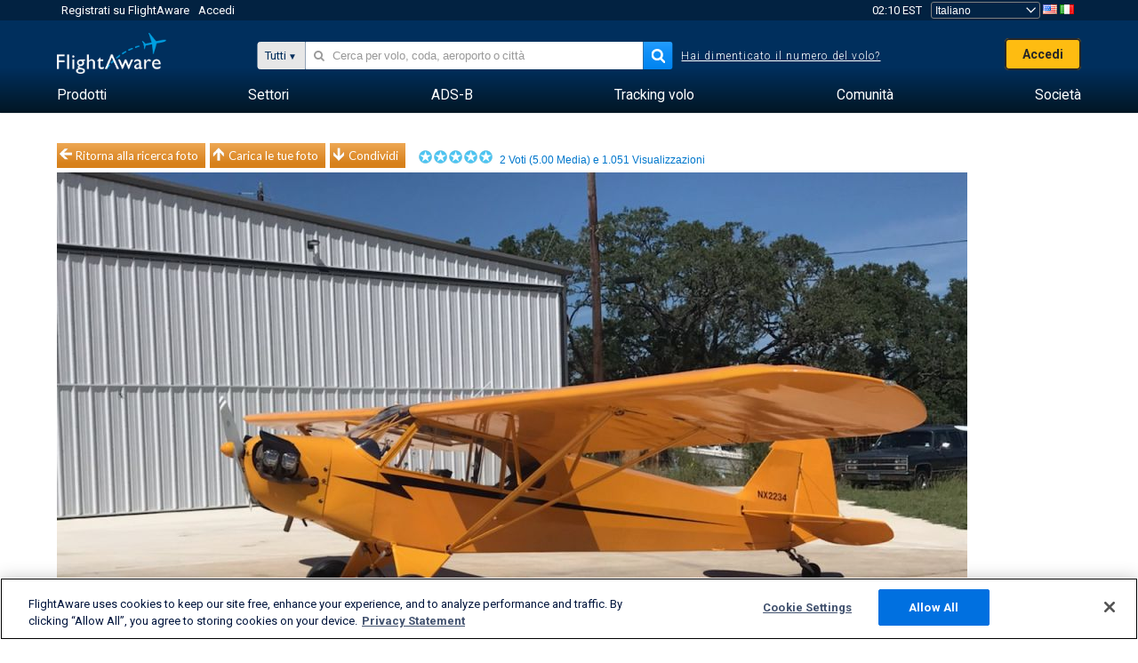

--- FILE ---
content_type: text/plain;charset=UTF-8
request_url: https://c.pub.network/v2/c
body_size: -113
content:
60b37c2d-6d73-41ff-91f9-210ff99c8bb5

--- FILE ---
content_type: application/javascript; charset=utf-8
request_url: https://fundingchoicesmessages.google.com/f/AGSKWxUyLeyQ2ZPCZJlfT5whEEmO9vjjweIvDlsDae_hR1mW1PJF0gBP6C5YObP_23aQckfY3WX4x7QXV0X5fjmLATqcLnT2RI0JvHZjHjCM6eI4VzlQ6q2Jy6tK7eOF7lH0vmV5T5i-Puo6HJ5OpVp8fExUOyWv30TqGVF1zw6lP91ENtREJIgPX6-k5513/_/80x468_?ad_tag=/logoutad./posts_ad./ad-300x250.
body_size: -1290
content:
window['6bbd7ee3-2b85-461a-b356-a92bb28d33f3'] = true;

--- FILE ---
content_type: text/plain;charset=UTF-8
request_url: https://c.pub.network/v2/c
body_size: -264
content:
9b8d4baf-352f-4f27-875c-22881382b9fe